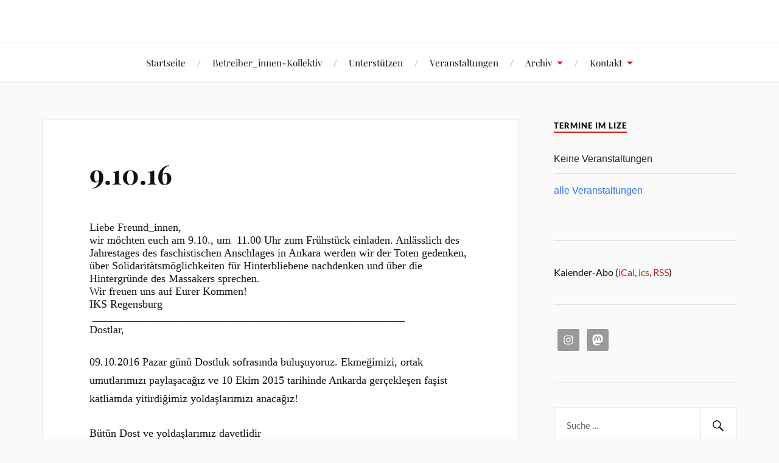

--- FILE ---
content_type: text/html; charset=UTF-8
request_url: https://lize.info/2016/10/05/9-10-16/
body_size: 13750
content:
<!DOCTYPE html>

<html class="no-js" lang="de" itemscope itemtype="https://schema.org/BlogPosting">

	<head profile="http://gmpg.org/xfn/11">

		<meta http-equiv="Content-Type" content="text/html; charset=UTF-8" />
		<meta name="viewport" content="width=device-width, initial-scale=1.0, maximum-scale=1.0, user-scalable=no" >

		<title>9.10.16 &#8211; LiZe in Regensburg</title>
<meta name='robots' content='max-image-preview:large' />
<script>document.documentElement.className = document.documentElement.className.replace("no-js","js");</script>
<link rel="alternate" type="application/rss+xml" title="LiZe in Regensburg &raquo; Feed" href="https://lize.info/feed/" />
<link rel="alternate" type="application/rss+xml" title="LiZe in Regensburg &raquo; Kommentar-Feed" href="https://lize.info/comments/feed/" />
<link rel="alternate" type="application/rss+xml" title="LiZe in Regensburg &raquo; 9.10.16-Kommentar-Feed" href="https://lize.info/2016/10/05/9-10-16/feed/" />
<link rel="alternate" title="oEmbed (JSON)" type="application/json+oembed" href="https://lize.info/wp-json/oembed/1.0/embed?url=https%3A%2F%2Flize.info%2F2016%2F10%2F05%2F9-10-16%2F" />
<link rel="alternate" title="oEmbed (XML)" type="text/xml+oembed" href="https://lize.info/wp-json/oembed/1.0/embed?url=https%3A%2F%2Flize.info%2F2016%2F10%2F05%2F9-10-16%2F&#038;format=xml" />
<style id='wp-img-auto-sizes-contain-inline-css' type='text/css'>
img:is([sizes=auto i],[sizes^="auto," i]){contain-intrinsic-size:3000px 1500px}
/*# sourceURL=wp-img-auto-sizes-contain-inline-css */
</style>
<style id='wp-emoji-styles-inline-css' type='text/css'>

	img.wp-smiley, img.emoji {
		display: inline !important;
		border: none !important;
		box-shadow: none !important;
		height: 1em !important;
		width: 1em !important;
		margin: 0 0.07em !important;
		vertical-align: -0.1em !important;
		background: none !important;
		padding: 0 !important;
	}
/*# sourceURL=wp-emoji-styles-inline-css */
</style>
<style id='wp-block-library-inline-css' type='text/css'>
:root{--wp-block-synced-color:#7a00df;--wp-block-synced-color--rgb:122,0,223;--wp-bound-block-color:var(--wp-block-synced-color);--wp-editor-canvas-background:#ddd;--wp-admin-theme-color:#007cba;--wp-admin-theme-color--rgb:0,124,186;--wp-admin-theme-color-darker-10:#006ba1;--wp-admin-theme-color-darker-10--rgb:0,107,160.5;--wp-admin-theme-color-darker-20:#005a87;--wp-admin-theme-color-darker-20--rgb:0,90,135;--wp-admin-border-width-focus:2px}@media (min-resolution:192dpi){:root{--wp-admin-border-width-focus:1.5px}}.wp-element-button{cursor:pointer}:root .has-very-light-gray-background-color{background-color:#eee}:root .has-very-dark-gray-background-color{background-color:#313131}:root .has-very-light-gray-color{color:#eee}:root .has-very-dark-gray-color{color:#313131}:root .has-vivid-green-cyan-to-vivid-cyan-blue-gradient-background{background:linear-gradient(135deg,#00d084,#0693e3)}:root .has-purple-crush-gradient-background{background:linear-gradient(135deg,#34e2e4,#4721fb 50%,#ab1dfe)}:root .has-hazy-dawn-gradient-background{background:linear-gradient(135deg,#faaca8,#dad0ec)}:root .has-subdued-olive-gradient-background{background:linear-gradient(135deg,#fafae1,#67a671)}:root .has-atomic-cream-gradient-background{background:linear-gradient(135deg,#fdd79a,#004a59)}:root .has-nightshade-gradient-background{background:linear-gradient(135deg,#330968,#31cdcf)}:root .has-midnight-gradient-background{background:linear-gradient(135deg,#020381,#2874fc)}:root{--wp--preset--font-size--normal:16px;--wp--preset--font-size--huge:42px}.has-regular-font-size{font-size:1em}.has-larger-font-size{font-size:2.625em}.has-normal-font-size{font-size:var(--wp--preset--font-size--normal)}.has-huge-font-size{font-size:var(--wp--preset--font-size--huge)}.has-text-align-center{text-align:center}.has-text-align-left{text-align:left}.has-text-align-right{text-align:right}.has-fit-text{white-space:nowrap!important}#end-resizable-editor-section{display:none}.aligncenter{clear:both}.items-justified-left{justify-content:flex-start}.items-justified-center{justify-content:center}.items-justified-right{justify-content:flex-end}.items-justified-space-between{justify-content:space-between}.screen-reader-text{border:0;clip-path:inset(50%);height:1px;margin:-1px;overflow:hidden;padding:0;position:absolute;width:1px;word-wrap:normal!important}.screen-reader-text:focus{background-color:#ddd;clip-path:none;color:#444;display:block;font-size:1em;height:auto;left:5px;line-height:normal;padding:15px 23px 14px;text-decoration:none;top:5px;width:auto;z-index:100000}html :where(.has-border-color){border-style:solid}html :where([style*=border-top-color]){border-top-style:solid}html :where([style*=border-right-color]){border-right-style:solid}html :where([style*=border-bottom-color]){border-bottom-style:solid}html :where([style*=border-left-color]){border-left-style:solid}html :where([style*=border-width]){border-style:solid}html :where([style*=border-top-width]){border-top-style:solid}html :where([style*=border-right-width]){border-right-style:solid}html :where([style*=border-bottom-width]){border-bottom-style:solid}html :where([style*=border-left-width]){border-left-style:solid}html :where(img[class*=wp-image-]){height:auto;max-width:100%}:where(figure){margin:0 0 1em}html :where(.is-position-sticky){--wp-admin--admin-bar--position-offset:var(--wp-admin--admin-bar--height,0px)}@media screen and (max-width:600px){html :where(.is-position-sticky){--wp-admin--admin-bar--position-offset:0px}}

/*# sourceURL=wp-block-library-inline-css */
</style><style id='global-styles-inline-css' type='text/css'>
:root{--wp--preset--aspect-ratio--square: 1;--wp--preset--aspect-ratio--4-3: 4/3;--wp--preset--aspect-ratio--3-4: 3/4;--wp--preset--aspect-ratio--3-2: 3/2;--wp--preset--aspect-ratio--2-3: 2/3;--wp--preset--aspect-ratio--16-9: 16/9;--wp--preset--aspect-ratio--9-16: 9/16;--wp--preset--color--black: #111;--wp--preset--color--cyan-bluish-gray: #abb8c3;--wp--preset--color--white: #fff;--wp--preset--color--pale-pink: #f78da7;--wp--preset--color--vivid-red: #cf2e2e;--wp--preset--color--luminous-vivid-orange: #ff6900;--wp--preset--color--luminous-vivid-amber: #fcb900;--wp--preset--color--light-green-cyan: #7bdcb5;--wp--preset--color--vivid-green-cyan: #00d084;--wp--preset--color--pale-cyan-blue: #8ed1fc;--wp--preset--color--vivid-cyan-blue: #0693e3;--wp--preset--color--vivid-purple: #9b51e0;--wp--preset--color--accent: #ca2017;--wp--preset--color--dark-gray: #333;--wp--preset--color--medium-gray: #555;--wp--preset--color--light-gray: #777;--wp--preset--gradient--vivid-cyan-blue-to-vivid-purple: linear-gradient(135deg,rgb(6,147,227) 0%,rgb(155,81,224) 100%);--wp--preset--gradient--light-green-cyan-to-vivid-green-cyan: linear-gradient(135deg,rgb(122,220,180) 0%,rgb(0,208,130) 100%);--wp--preset--gradient--luminous-vivid-amber-to-luminous-vivid-orange: linear-gradient(135deg,rgb(252,185,0) 0%,rgb(255,105,0) 100%);--wp--preset--gradient--luminous-vivid-orange-to-vivid-red: linear-gradient(135deg,rgb(255,105,0) 0%,rgb(207,46,46) 100%);--wp--preset--gradient--very-light-gray-to-cyan-bluish-gray: linear-gradient(135deg,rgb(238,238,238) 0%,rgb(169,184,195) 100%);--wp--preset--gradient--cool-to-warm-spectrum: linear-gradient(135deg,rgb(74,234,220) 0%,rgb(151,120,209) 20%,rgb(207,42,186) 40%,rgb(238,44,130) 60%,rgb(251,105,98) 80%,rgb(254,248,76) 100%);--wp--preset--gradient--blush-light-purple: linear-gradient(135deg,rgb(255,206,236) 0%,rgb(152,150,240) 100%);--wp--preset--gradient--blush-bordeaux: linear-gradient(135deg,rgb(254,205,165) 0%,rgb(254,45,45) 50%,rgb(107,0,62) 100%);--wp--preset--gradient--luminous-dusk: linear-gradient(135deg,rgb(255,203,112) 0%,rgb(199,81,192) 50%,rgb(65,88,208) 100%);--wp--preset--gradient--pale-ocean: linear-gradient(135deg,rgb(255,245,203) 0%,rgb(182,227,212) 50%,rgb(51,167,181) 100%);--wp--preset--gradient--electric-grass: linear-gradient(135deg,rgb(202,248,128) 0%,rgb(113,206,126) 100%);--wp--preset--gradient--midnight: linear-gradient(135deg,rgb(2,3,129) 0%,rgb(40,116,252) 100%);--wp--preset--font-size--small: 16px;--wp--preset--font-size--medium: 20px;--wp--preset--font-size--large: 24px;--wp--preset--font-size--x-large: 42px;--wp--preset--font-size--normal: 18px;--wp--preset--font-size--larger: 27px;--wp--preset--spacing--20: 0.44rem;--wp--preset--spacing--30: 0.67rem;--wp--preset--spacing--40: 1rem;--wp--preset--spacing--50: 1.5rem;--wp--preset--spacing--60: 2.25rem;--wp--preset--spacing--70: 3.38rem;--wp--preset--spacing--80: 5.06rem;--wp--preset--shadow--natural: 6px 6px 9px rgba(0, 0, 0, 0.2);--wp--preset--shadow--deep: 12px 12px 50px rgba(0, 0, 0, 0.4);--wp--preset--shadow--sharp: 6px 6px 0px rgba(0, 0, 0, 0.2);--wp--preset--shadow--outlined: 6px 6px 0px -3px rgb(255, 255, 255), 6px 6px rgb(0, 0, 0);--wp--preset--shadow--crisp: 6px 6px 0px rgb(0, 0, 0);}:where(.is-layout-flex){gap: 0.5em;}:where(.is-layout-grid){gap: 0.5em;}body .is-layout-flex{display: flex;}.is-layout-flex{flex-wrap: wrap;align-items: center;}.is-layout-flex > :is(*, div){margin: 0;}body .is-layout-grid{display: grid;}.is-layout-grid > :is(*, div){margin: 0;}:where(.wp-block-columns.is-layout-flex){gap: 2em;}:where(.wp-block-columns.is-layout-grid){gap: 2em;}:where(.wp-block-post-template.is-layout-flex){gap: 1.25em;}:where(.wp-block-post-template.is-layout-grid){gap: 1.25em;}.has-black-color{color: var(--wp--preset--color--black) !important;}.has-cyan-bluish-gray-color{color: var(--wp--preset--color--cyan-bluish-gray) !important;}.has-white-color{color: var(--wp--preset--color--white) !important;}.has-pale-pink-color{color: var(--wp--preset--color--pale-pink) !important;}.has-vivid-red-color{color: var(--wp--preset--color--vivid-red) !important;}.has-luminous-vivid-orange-color{color: var(--wp--preset--color--luminous-vivid-orange) !important;}.has-luminous-vivid-amber-color{color: var(--wp--preset--color--luminous-vivid-amber) !important;}.has-light-green-cyan-color{color: var(--wp--preset--color--light-green-cyan) !important;}.has-vivid-green-cyan-color{color: var(--wp--preset--color--vivid-green-cyan) !important;}.has-pale-cyan-blue-color{color: var(--wp--preset--color--pale-cyan-blue) !important;}.has-vivid-cyan-blue-color{color: var(--wp--preset--color--vivid-cyan-blue) !important;}.has-vivid-purple-color{color: var(--wp--preset--color--vivid-purple) !important;}.has-black-background-color{background-color: var(--wp--preset--color--black) !important;}.has-cyan-bluish-gray-background-color{background-color: var(--wp--preset--color--cyan-bluish-gray) !important;}.has-white-background-color{background-color: var(--wp--preset--color--white) !important;}.has-pale-pink-background-color{background-color: var(--wp--preset--color--pale-pink) !important;}.has-vivid-red-background-color{background-color: var(--wp--preset--color--vivid-red) !important;}.has-luminous-vivid-orange-background-color{background-color: var(--wp--preset--color--luminous-vivid-orange) !important;}.has-luminous-vivid-amber-background-color{background-color: var(--wp--preset--color--luminous-vivid-amber) !important;}.has-light-green-cyan-background-color{background-color: var(--wp--preset--color--light-green-cyan) !important;}.has-vivid-green-cyan-background-color{background-color: var(--wp--preset--color--vivid-green-cyan) !important;}.has-pale-cyan-blue-background-color{background-color: var(--wp--preset--color--pale-cyan-blue) !important;}.has-vivid-cyan-blue-background-color{background-color: var(--wp--preset--color--vivid-cyan-blue) !important;}.has-vivid-purple-background-color{background-color: var(--wp--preset--color--vivid-purple) !important;}.has-black-border-color{border-color: var(--wp--preset--color--black) !important;}.has-cyan-bluish-gray-border-color{border-color: var(--wp--preset--color--cyan-bluish-gray) !important;}.has-white-border-color{border-color: var(--wp--preset--color--white) !important;}.has-pale-pink-border-color{border-color: var(--wp--preset--color--pale-pink) !important;}.has-vivid-red-border-color{border-color: var(--wp--preset--color--vivid-red) !important;}.has-luminous-vivid-orange-border-color{border-color: var(--wp--preset--color--luminous-vivid-orange) !important;}.has-luminous-vivid-amber-border-color{border-color: var(--wp--preset--color--luminous-vivid-amber) !important;}.has-light-green-cyan-border-color{border-color: var(--wp--preset--color--light-green-cyan) !important;}.has-vivid-green-cyan-border-color{border-color: var(--wp--preset--color--vivid-green-cyan) !important;}.has-pale-cyan-blue-border-color{border-color: var(--wp--preset--color--pale-cyan-blue) !important;}.has-vivid-cyan-blue-border-color{border-color: var(--wp--preset--color--vivid-cyan-blue) !important;}.has-vivid-purple-border-color{border-color: var(--wp--preset--color--vivid-purple) !important;}.has-vivid-cyan-blue-to-vivid-purple-gradient-background{background: var(--wp--preset--gradient--vivid-cyan-blue-to-vivid-purple) !important;}.has-light-green-cyan-to-vivid-green-cyan-gradient-background{background: var(--wp--preset--gradient--light-green-cyan-to-vivid-green-cyan) !important;}.has-luminous-vivid-amber-to-luminous-vivid-orange-gradient-background{background: var(--wp--preset--gradient--luminous-vivid-amber-to-luminous-vivid-orange) !important;}.has-luminous-vivid-orange-to-vivid-red-gradient-background{background: var(--wp--preset--gradient--luminous-vivid-orange-to-vivid-red) !important;}.has-very-light-gray-to-cyan-bluish-gray-gradient-background{background: var(--wp--preset--gradient--very-light-gray-to-cyan-bluish-gray) !important;}.has-cool-to-warm-spectrum-gradient-background{background: var(--wp--preset--gradient--cool-to-warm-spectrum) !important;}.has-blush-light-purple-gradient-background{background: var(--wp--preset--gradient--blush-light-purple) !important;}.has-blush-bordeaux-gradient-background{background: var(--wp--preset--gradient--blush-bordeaux) !important;}.has-luminous-dusk-gradient-background{background: var(--wp--preset--gradient--luminous-dusk) !important;}.has-pale-ocean-gradient-background{background: var(--wp--preset--gradient--pale-ocean) !important;}.has-electric-grass-gradient-background{background: var(--wp--preset--gradient--electric-grass) !important;}.has-midnight-gradient-background{background: var(--wp--preset--gradient--midnight) !important;}.has-small-font-size{font-size: var(--wp--preset--font-size--small) !important;}.has-medium-font-size{font-size: var(--wp--preset--font-size--medium) !important;}.has-large-font-size{font-size: var(--wp--preset--font-size--large) !important;}.has-x-large-font-size{font-size: var(--wp--preset--font-size--x-large) !important;}
/*# sourceURL=global-styles-inline-css */
</style>

<style id='classic-theme-styles-inline-css' type='text/css'>
/*! This file is auto-generated */
.wp-block-button__link{color:#fff;background-color:#32373c;border-radius:9999px;box-shadow:none;text-decoration:none;padding:calc(.667em + 2px) calc(1.333em + 2px);font-size:1.125em}.wp-block-file__button{background:#32373c;color:#fff;text-decoration:none}
/*# sourceURL=/wp-includes/css/classic-themes.min.css */
</style>
<link rel='stylesheet' id='events-manager-css' href='https://lize.info/wp-content/plugins/events-manager/includes/css/events-manager.min.css?ver=7.2.3.1' type='text/css' media='all' />
<link rel='stylesheet' id='lovecraft_googlefonts-css' href='https://lize.info/wp-content/themes/lovecraft/assets/css/fonts.css?ver=6.9' type='text/css' media='all' />
<link rel='stylesheet' id='lovecraft_genericons-css' href='https://lize.info/wp-content/themes/lovecraft/assets/css/genericons.min.css?ver=6.9' type='text/css' media='all' />
<link rel='stylesheet' id='lovecraft_style-css' href='https://lize.info/wp-content/themes/lovecraft/style.css?ver=2.1.1' type='text/css' media='all' />
<link rel='stylesheet' id='simple-social-icons-font-css' href='https://lize.info/wp-content/plugins/simple-social-icons/css/style.css?ver=4.0.0' type='text/css' media='all' />
<script type="text/javascript" src="https://lize.info/wp-includes/js/jquery/jquery.min.js?ver=3.7.1" id="jquery-core-js"></script>
<script type="text/javascript" src="https://lize.info/wp-includes/js/jquery/jquery-migrate.min.js?ver=3.4.1" id="jquery-migrate-js"></script>
<script type="text/javascript" src="https://lize.info/wp-includes/js/jquery/ui/core.min.js?ver=1.13.3" id="jquery-ui-core-js"></script>
<script type="text/javascript" src="https://lize.info/wp-includes/js/jquery/ui/mouse.min.js?ver=1.13.3" id="jquery-ui-mouse-js"></script>
<script type="text/javascript" src="https://lize.info/wp-includes/js/jquery/ui/sortable.min.js?ver=1.13.3" id="jquery-ui-sortable-js"></script>
<script type="text/javascript" src="https://lize.info/wp-includes/js/jquery/ui/datepicker.min.js?ver=1.13.3" id="jquery-ui-datepicker-js"></script>
<script type="text/javascript" id="jquery-ui-datepicker-js-after">
/* <![CDATA[ */
jQuery(function(jQuery){jQuery.datepicker.setDefaults({"closeText":"Schlie\u00dfen","currentText":"Heute","monthNames":["Januar","Februar","M\u00e4rz","April","Mai","Juni","Juli","August","September","Oktober","November","Dezember"],"monthNamesShort":["Jan.","Feb.","M\u00e4rz","Apr.","Mai","Juni","Juli","Aug.","Sep.","Okt.","Nov.","Dez."],"nextText":"Weiter","prevText":"Zur\u00fcck","dayNames":["Sonntag","Montag","Dienstag","Mittwoch","Donnerstag","Freitag","Samstag"],"dayNamesShort":["So.","Mo.","Di.","Mi.","Do.","Fr.","Sa."],"dayNamesMin":["S","M","D","M","D","F","S"],"dateFormat":"d. MM yy","firstDay":1,"isRTL":false});});
//# sourceURL=jquery-ui-datepicker-js-after
/* ]]> */
</script>
<script type="text/javascript" src="https://lize.info/wp-includes/js/jquery/ui/resizable.min.js?ver=1.13.3" id="jquery-ui-resizable-js"></script>
<script type="text/javascript" src="https://lize.info/wp-includes/js/jquery/ui/draggable.min.js?ver=1.13.3" id="jquery-ui-draggable-js"></script>
<script type="text/javascript" src="https://lize.info/wp-includes/js/jquery/ui/controlgroup.min.js?ver=1.13.3" id="jquery-ui-controlgroup-js"></script>
<script type="text/javascript" src="https://lize.info/wp-includes/js/jquery/ui/checkboxradio.min.js?ver=1.13.3" id="jquery-ui-checkboxradio-js"></script>
<script type="text/javascript" src="https://lize.info/wp-includes/js/jquery/ui/button.min.js?ver=1.13.3" id="jquery-ui-button-js"></script>
<script type="text/javascript" src="https://lize.info/wp-includes/js/jquery/ui/dialog.min.js?ver=1.13.3" id="jquery-ui-dialog-js"></script>
<script type="text/javascript" id="events-manager-js-extra">
/* <![CDATA[ */
var EM = {"ajaxurl":"https://lize.info/wp-admin/admin-ajax.php","locationajaxurl":"https://lize.info/wp-admin/admin-ajax.php?action=locations_search","firstDay":"1","locale":"de","dateFormat":"yy-mm-dd","ui_css":"https://lize.info/wp-content/plugins/events-manager/includes/css/jquery-ui/build.min.css","show24hours":"1","is_ssl":"1","autocomplete_limit":"10","calendar":{"breakpoints":{"small":560,"medium":908,"large":false},"month_format":"M Y"},"phone":"","datepicker":{"format":"Y-m-d","locale":"de"},"search":{"breakpoints":{"small":650,"medium":850,"full":false}},"url":"https://lize.info/wp-content/plugins/events-manager","assets":{"input.em-uploader":{"js":{"em-uploader":{"url":"https://lize.info/wp-content/plugins/events-manager/includes/js/em-uploader.js?v=7.2.3.1","event":"em_uploader_ready","requires":"filepond"},"filepond-validate-size":"filepond/plugins/filepond-plugin-file-validate-size.js?v=7.2.3.1","filepond-validate-type":"filepond/plugins/filepond-plugin-file-validate-type.js?v=7.2.3.1","filepond-image-validate-size":"filepond/plugins/filepond-plugin-image-validate-size.js?v=7.2.3.1","filepond-exif-orientation":"filepond/plugins/filepond-plugin-image-exif-orientation.js?v=7.2.3.1","filepond-get-file":"filepond/plugins/filepond-plugin-get-file.js?v=7.2.3.1","filepond-plugin-image-overlay":"filepond/plugins/filepond-plugin-image-overlay.js?v=7.2.3.1","filepond-plugin-image-thumbnail":"filepond/plugins/filepond-plugin-image-thumbnail.js?v=7.2.3.1","filepond-plugin-pdf-preview-overlay":"filepond/plugins/filepond-plugin-pdf-preview-overlay.js?v=7.2.3.1","filepond-plugin-file-icon":"filepond/plugins/filepond-plugin-file-icon.js?v=7.2.3.1","filepond":{"url":"filepond/filepond.js?v=7.2.3.1","locale":"de-de"}},"css":{"em-filepond":"filepond/em-filepond.min.css?v=7.2.3.1","filepond-preview":"filepond/plugins/filepond-plugin-image-preview.min.css?v=7.2.3.1","filepond-plugin-image-overlay":"filepond/plugins/filepond-plugin-image-overlay.min.css?v=7.2.3.1","filepond-get-file":"filepond/plugins/filepond-plugin-get-file.min.css?v=7.2.3.1"}},".em-event-editor":{"js":{"event-editor":{"url":"https://lize.info/wp-content/plugins/events-manager/includes/js/events-manager-event-editor.js?v=7.2.3.1","event":"em_event_editor_ready"}},"css":{"event-editor":"https://lize.info/wp-content/plugins/events-manager/includes/css/events-manager-event-editor.min.css?v=7.2.3.1"}},".em-recurrence-sets, .em-timezone":{"js":{"luxon":{"url":"luxon/luxon.js?v=7.2.3.1","event":"em_luxon_ready"}}},".em-booking-form, #em-booking-form, .em-booking-recurring, .em-event-booking-form":{"js":{"em-bookings":{"url":"https://lize.info/wp-content/plugins/events-manager/includes/js/bookingsform.js?v=7.2.3.1","event":"em_booking_form_js_loaded"}}},"#em-opt-archetypes":{"js":{"archetypes":"https://lize.info/wp-content/plugins/events-manager/includes/js/admin-archetype-editor.js?v=7.2.3.1","archetypes_ms":"https://lize.info/wp-content/plugins/events-manager/includes/js/admin-archetypes.js?v=7.2.3.1","qs":"qs/qs.js?v=7.2.3.1"}}},"cached":"","uploads":{"endpoint":"https://lize.info/wp-json/events-manager/v1/uploads","nonce":"7570091f9f","delete_confirm":"Bist du sicher, dass du diese Datei l\u00f6schen m\u00f6chtest? Sie wird beim Absenden gel\u00f6scht.","images":{"max_file_size":"","image_max_width":"2048","image_max_height":"2048","image_min_width":"400","image_min_height":"400"},"files":{"max_file_size":"","types":{"0":"image/gif","1":"image/jpeg","3":"image/png"}}},"api_nonce":"292a98e791","txt_search":"Suche","txt_searching":"Suche...","txt_loading":"Wird geladen\u00a0\u2026"};
//# sourceURL=events-manager-js-extra
/* ]]> */
</script>
<script type="text/javascript" src="https://lize.info/wp-content/plugins/events-manager/includes/js/events-manager.js?ver=7.2.3.1" id="events-manager-js"></script>
<script type="text/javascript" src="https://lize.info/wp-content/plugins/events-manager/includes/external/flatpickr/l10n/de.js?ver=7.2.3.1" id="em-flatpickr-localization-js"></script>
<script type="text/javascript" src="https://lize.info/wp-content/themes/lovecraft/assets/js/doubletaptogo.min.js?ver=1" id="lovecraft_doubletap-js"></script>

<!-- OG: 3.3.8 -->
<meta property="og:image" content="https://lize.info/wp-content/uploads/2016/12/cropped-lize-logo-rahmen-ohneplatz.jpg"><meta property="og:description" content="Liebe Freund_innen, wir möchten euch am 9.10., um  11.00 Uhr zum Frühstück einladen. Anlässlich des Jahrestages des faschistischen Anschlages in Ankara werden wir der Toten gedenken, über Solidaritätsmöglichkeiten für Hinterbliebene nachdenken und über die Hintergründe des Massakers sprechen. Wir freuen uns auf Eurer Kommen! IKS Regensburg  _________________________________________________________ Dostlar, 09.10.2016 Pazar günü Dostluk sofrasında buluşuyoruz. Ekmeğimizi,..."><meta property="og:type" content="article"><meta property="og:locale" content="de"><meta property="og:site_name" content="LiZe in Regensburg"><meta property="og:title" content="9.10.16"><meta property="og:url" content="https://lize.info/2016/10/05/9-10-16/">
<meta property="article:published_time" content="2016-10-04T22:36:14+00:00"><meta property="article:modified_time" content="2016-10-04T22:36:14+00:00"><meta property="article:section" content="Allgemein"><meta property="article:author:username" content="LiZe">
<meta property="twitter:partner" content="ogwp"><meta property="twitter:card" content="summary"><meta property="twitter:title" content="9.10.16"><meta property="twitter:description" content="Liebe Freund_innen, wir möchten euch am 9.10., um  11.00 Uhr zum Frühstück einladen. Anlässlich des Jahrestages des faschistischen Anschlages in Ankara werden wir der Toten gedenken, über..."><meta property="twitter:url" content="https://lize.info/2016/10/05/9-10-16/"><meta property="twitter:label1" content="Reading time"><meta property="twitter:data1" content="Less than a minute">
<meta itemprop="image" content="https://lize.info/wp-content/uploads/2016/12/cropped-lize-logo-rahmen-ohneplatz.jpg"><meta itemprop="name" content="9.10.16"><meta itemprop="description" content="Liebe Freund_innen, wir möchten euch am 9.10., um  11.00 Uhr zum Frühstück einladen. Anlässlich des Jahrestages des faschistischen Anschlages in Ankara werden wir der Toten gedenken, über Solidaritätsmöglichkeiten für Hinterbliebene nachdenken und über die Hintergründe des Massakers sprechen. Wir freuen uns auf Eurer Kommen! IKS Regensburg  _________________________________________________________ Dostlar, 09.10.2016 Pazar günü Dostluk sofrasında buluşuyoruz. Ekmeğimizi,..."><meta itemprop="datePublished" content="2016-10-04"><meta itemprop="dateModified" content="2016-10-04T22:36:14+00:00">
<meta property="profile:username" content="LiZe">
<!-- /OG -->

<link rel="https://api.w.org/" href="https://lize.info/wp-json/" /><link rel="alternate" title="JSON" type="application/json" href="https://lize.info/wp-json/wp/v2/posts/802" /><link rel="EditURI" type="application/rsd+xml" title="RSD" href="https://lize.info/xmlrpc.php?rsd" />
<meta name="generator" content="WordPress 6.9" />
<link rel="canonical" href="https://lize.info/2016/10/05/9-10-16/" />
<link rel='shortlink' href='https://lize.info/?p=802' />
<style>

/* CSS added by Hide Metadata Plugin */

.entry-meta .byline:before,
			.entry-header .entry-meta span.byline:before,
			.entry-meta .byline:after,
			.entry-header .entry-meta span.byline:after,
			.single .byline, .group-blog .byline,
			.entry-meta .byline,
			.entry-header .entry-meta > span.byline,
			.entry-meta .author.vcard  {
				content: '';
				display: none;
				margin: 0;
			}
.entry-meta .posted-on:before,
			.entry-header .entry-meta > span.posted-on:before,
			.entry-meta .posted-on:after,
			.entry-header .entry-meta > span.posted-on:after,
			.entry-meta .posted-on,
			.entry-header .entry-meta > span.posted-on {
				content: '';
				display: none;
				margin: 0;
			}</style>
<link rel="me" href="https://systemli.social/@lize"/>
<!-- Customizer CSS --><style type="text/css">a { color:#ca2017; }.blog-title a:hover { color:#ca2017; }.main-menu li:hover > a, .main-menu li.focus > a { color:#ca2017; }.main-menu > .menu-item-has-children > a:after { border-top-color:#ca2017; }blockquote:after { color:#ca2017; }button:hover, .button:hover, .faux-button:hover, .wp-block-button__link:hover, :root .wp-block-file__button:hover, input[type="button"]:hover, input[type="reset"]:hover, input[type="submit"]:hover { background-color:#ca2017; }.is-style-outline .wp-block-button__link:hover, .wp-block-button__link.is-style-outline:hover { color:#ca2017; }:root .has-accent-color { color:#ca2017; }:root .has-accent-background-color { background-color:#ca2017; }.post-tags a:hover { background-color:#ca2017; }.post-tags a:hover:before { border-right-color:#ca2017; }.post-content .page-links a:hover { background-color:#ca2017; }.post-navigation h4 a:hover { color:#ca2017; }.comments-title-link a { color:#ca2017; }.comments .pingbacks li a:hover { color:#ca2017; }.comment-header h4 a:hover { color:#ca2017; }.bypostauthor .comment-author-icon { background-color:#ca2017; }.form-submit #submit:hover { background-color:#ca2017; }.comments-nav a:hover { color:#ca2017; }.pingbacks-title { border-bottom-color:#ca2017; }.archive-navigation a:hover { color:#ca2017; }.widget-title { border-bottom-color:#ca2017; }.widget-content .textwidget a:hover { color:#ca2017; }.widget_archive li a:hover { color:#ca2017; }.widget_categories li a:hover { color:#ca2017; }.widget_meta li a:hover { color:#ca2017; }.widget_nav_menu li a:hover { color:#ca2017; }.widget_rss .widget-content ul a.rsswidget:hover { color:#ca2017; }#wp-calendar thead th { color:#ca2017; }#wp-calendar tfoot a:hover { color:#ca2017; }.widget .tagcloud a:hover { background-color:#ca2017; }.widget .tagcloud a:hover:before { border-right-color:#ca2017; }.footer .widget .tagcloud a:hover { background-color:#ca2017; }.footer .widget .tagcloud a:hover:before { border-right-color:#ca2017; }.credits .sep { color:#ca2017; }.credits a:hover { color:#ca2017; }.nav-toggle.active .bar { background-color:#ca2017; }.search-toggle.active .genericon { color:#ca2017; }.mobile-menu .current-menu-item:before { color:#ca2017; }.mobile-menu .current_page_item:before { color:#ca2017; }</style><!--/Customizer CSS--><link rel="icon" href="https://lize.info/wp-content/uploads/2016/12/cropped-lize-logo-rahmen-ohneplatz-32x32.jpg" sizes="32x32" />
<link rel="icon" href="https://lize.info/wp-content/uploads/2016/12/cropped-lize-logo-rahmen-ohneplatz-192x192.jpg" sizes="192x192" />
<link rel="apple-touch-icon" href="https://lize.info/wp-content/uploads/2016/12/cropped-lize-logo-rahmen-ohneplatz-180x180.jpg" />
<meta name="msapplication-TileImage" content="https://lize.info/wp-content/uploads/2016/12/cropped-lize-logo-rahmen-ohneplatz-270x270.jpg" />
		<style type="text/css" id="wp-custom-css">
			/* Header image ausblenden */

.header-image {
	display: none;
}

/* Logo ausblenden */
.blog-logo {
	display: none;
}

.content {
	margin-top: 0;
}

.wrapper.section {
	border-top: 1px solid #ddd;
}

/* Links rot */
.widget a, .widget a:visited {
  color: #ca2017 !important;
  text-decoration: none;
}


/* Button für Termine auf Startseite verstecken auf großen Bildschirmen */
@media screen and (min-width:768px){

	#post-15 > div > div.post-content.entry-content > div {
		display:none;
	}

}

/* Titel auf Startseite verstecken */

#post-15 > div > div.post-header {
	display: none
}

#post-15 div.post-inner {
	padding-top: 0px;
}

/* footer verstecken */

body > div.credits.section.bg-dark  {
	display: none;
}

/* Autor und Datum verstecken */
div.post-inner > div.post-header > div.post-meta {
	display: none;
}		</style>
		
	</head>

	<body class="wp-singular post-template-default single single-post postid-802 single-format-standard wp-custom-logo wp-theme-lovecraft show-mobile-sidebar">

		
		<a class="skip-link button" href="#site-content">Zum Inhalt springen</a>

		<header class="header-wrapper">

			<div class="header section bg-white small-padding">

				<div class="section-inner group">

					
						<div class="blog-logo">
							<a class="logo" href="https://lize.info/" rel="home">
								<img src="https://lize.info/wp-content/uploads/2016/12/lize-logo-rahmen-ohneplatz.jpg">
								<span class="screen-reader-text">LiZe in Regensburg</span>
							</a>
						</div>
			
					
				</div><!-- .section-inner -->

			</div><!-- .header -->

			<div class="toggles group">

				<button type="button" class="nav-toggle toggle">
					<div class="bar"></div>
					<div class="bar"></div>
					<div class="bar"></div>
					<span class="screen-reader-text">Mobil-Menü umschalten</span>
				</button>

				<button type="button" class="search-toggle toggle">
					<div class="genericon genericon-search"></div>
					<span class="screen-reader-text">Suchfeld umschalten</span>
				</button>

			</div><!-- .toggles -->

		</header><!-- .header-wrapper -->

		<div class="navigation bg-white no-padding">

			<div class="section-inner group">

				<ul class="mobile-menu">

					<li id="menu-item-2777" class="menu-item menu-item-type-custom menu-item-object-custom menu-item-home menu-item-2777"><a href="https://lize.info/">Startseite</a></li>
<li id="menu-item-2778" class="menu-item menu-item-type-post_type menu-item-object-page menu-item-2778"><a href="https://lize.info/selbstdarstellung/">Betreiber_innen-Kollektiv</a></li>
<li id="menu-item-2783" class="menu-item menu-item-type-post_type menu-item-object-page menu-item-2783"><a href="https://lize.info/spenden/">Unterstützen</a></li>
<li id="menu-item-3626" class="menu-item menu-item-type-post_type menu-item-object-page menu-item-3626"><a href="https://lize.info/veranstaltungen/">Veranstaltungen</a></li>
<li id="menu-item-2781" class="menu-item menu-item-type-post_type menu-item-object-page menu-item-has-children menu-item-2781"><a href="https://lize.info/archiv/">Archiv</a>
<ul class="sub-menu">
	<li id="menu-item-2790" class="menu-item menu-item-type-post_type menu-item-object-page menu-item-has-children menu-item-2790"><a href="https://lize.info/archiv/das-lize-nutzen/">Das LiZe nutzen?</a>
	<ul class="sub-menu">
		<li id="menu-item-2799" class="menu-item menu-item-type-post_type menu-item-object-page menu-item-2799"><a href="https://lize.info/archiv/das-lize-nutzen/veranstaltungsraum/">Veranstaltungsraum</a></li>
		<li id="menu-item-2798" class="menu-item menu-item-type-post_type menu-item-object-page menu-item-2798"><a href="https://lize.info/archiv/das-lize-nutzen/gruppenraum/">Gruppenraum</a></li>
		<li id="menu-item-2782" class="menu-item menu-item-type-post_type menu-item-object-page menu-item-2782"><a href="https://lize.info/bibliothek/">Bibliothek</a></li>
		<li id="menu-item-2797" class="menu-item menu-item-type-post_type menu-item-object-page menu-item-2797"><a href="https://lize.info/archiv/das-lize-nutzen/kueche/">Küche</a></li>
		<li id="menu-item-2796" class="menu-item menu-item-type-post_type menu-item-object-page menu-item-2796"><a href="https://lize.info/archiv/das-lize-nutzen/garten/">Garten</a></li>
		<li id="menu-item-2795" class="menu-item menu-item-type-post_type menu-item-object-page menu-item-2795"><a href="https://lize.info/archiv/das-lize-nutzen/toiletten/">Toiletten</a></li>
		<li id="menu-item-2794" class="menu-item menu-item-type-post_type menu-item-object-page menu-item-2794"><a href="https://lize.info/archiv/das-lize-nutzen/offener-freitag/">Offener Freitag</a></li>
		<li id="menu-item-2793" class="menu-item menu-item-type-post_type menu-item-object-page menu-item-2793"><a href="https://lize.info/archiv/das-lize-nutzen/konzerte-partys/">Konzerte / Partys</a></li>
		<li id="menu-item-2792" class="menu-item menu-item-type-post_type menu-item-object-page menu-item-2792"><a href="https://lize.info/archiv/das-lize-nutzen/kosten/">Kosten?</a></li>
	</ul>
</li>
	<li id="menu-item-2800" class="menu-item menu-item-type-post_type menu-item-object-page menu-item-2800"><a href="https://lize.info/archiv/archiv-2015/">Archiv 2015</a></li>
	<li id="menu-item-2802" class="menu-item menu-item-type-post_type menu-item-object-page menu-item-2802"><a href="https://lize.info/archiv/archiv-2016/">Archiv 2016</a></li>
	<li id="menu-item-2801" class="menu-item menu-item-type-post_type menu-item-object-page menu-item-2801"><a href="https://lize.info/archiv/archiv-2017/">Archiv 2017</a></li>
	<li id="menu-item-2803" class="menu-item menu-item-type-post_type menu-item-object-page menu-item-2803"><a href="https://lize.info/archiv-2018/">Archiv 2018</a></li>
	<li id="menu-item-2804" class="menu-item menu-item-type-post_type menu-item-object-page menu-item-2804"><a href="https://lize.info/archiv-2019/">Archiv 2019</a></li>
	<li id="menu-item-2805" class="menu-item menu-item-type-post_type menu-item-object-page menu-item-2805"><a href="https://lize.info/archiv/archiv-2020/">Archiv 2020</a></li>
	<li id="menu-item-2806" class="menu-item menu-item-type-post_type menu-item-object-page menu-item-2806"><a href="https://lize.info/archiv-2021/">Archiv 2021</a></li>
	<li id="menu-item-2807" class="menu-item menu-item-type-post_type menu-item-object-page menu-item-2807"><a href="https://lize.info/archiv-2022/">Archiv 2022</a></li>
</ul>
</li>
<li id="menu-item-2779" class="menu-item menu-item-type-post_type menu-item-object-page menu-item-has-children menu-item-2779"><a href="https://lize.info/anfahrt/">Kontakt</a>
<ul class="sub-menu">
	<li id="menu-item-2788" class="menu-item menu-item-type-post_type menu-item-object-page menu-item-2788"><a href="https://lize.info/anfahrt/mail/">Mail</a></li>
	<li id="menu-item-2787" class="menu-item menu-item-type-post_type menu-item-object-page menu-item-2787"><a href="https://lize.info/anfahrt/post/">Post</a></li>
</ul>
</li>

				</ul>

				<div class="mobile-search">
					
<form method="get" class="search-form" id="search-form-69714328d017d" action="https://lize.info/">
	<input type="search" class="search-field" placeholder="Suche …" name="s" id="s-69714328d0180" />
	<button type="submit" class="search-button"><div class="genericon genericon-search"></div><span class="screen-reader-text">Suchen</span></button>
</form>
				</div><!-- .mobile-search -->

				<ul class="main-menu">

					<li class="menu-item menu-item-type-custom menu-item-object-custom menu-item-home menu-item-2777"><a href="https://lize.info/">Startseite</a></li>
<li class="menu-item menu-item-type-post_type menu-item-object-page menu-item-2778"><a href="https://lize.info/selbstdarstellung/">Betreiber_innen-Kollektiv</a></li>
<li class="menu-item menu-item-type-post_type menu-item-object-page menu-item-2783"><a href="https://lize.info/spenden/">Unterstützen</a></li>
<li class="menu-item menu-item-type-post_type menu-item-object-page menu-item-3626"><a href="https://lize.info/veranstaltungen/">Veranstaltungen</a></li>
<li class="menu-item menu-item-type-post_type menu-item-object-page menu-item-has-children menu-item-2781"><a href="https://lize.info/archiv/">Archiv</a>
<ul class="sub-menu">
	<li class="menu-item menu-item-type-post_type menu-item-object-page menu-item-has-children menu-item-2790"><a href="https://lize.info/archiv/das-lize-nutzen/">Das LiZe nutzen?</a>
	<ul class="sub-menu">
		<li class="menu-item menu-item-type-post_type menu-item-object-page menu-item-2799"><a href="https://lize.info/archiv/das-lize-nutzen/veranstaltungsraum/">Veranstaltungsraum</a></li>
		<li class="menu-item menu-item-type-post_type menu-item-object-page menu-item-2798"><a href="https://lize.info/archiv/das-lize-nutzen/gruppenraum/">Gruppenraum</a></li>
		<li class="menu-item menu-item-type-post_type menu-item-object-page menu-item-2782"><a href="https://lize.info/bibliothek/">Bibliothek</a></li>
		<li class="menu-item menu-item-type-post_type menu-item-object-page menu-item-2797"><a href="https://lize.info/archiv/das-lize-nutzen/kueche/">Küche</a></li>
		<li class="menu-item menu-item-type-post_type menu-item-object-page menu-item-2796"><a href="https://lize.info/archiv/das-lize-nutzen/garten/">Garten</a></li>
		<li class="menu-item menu-item-type-post_type menu-item-object-page menu-item-2795"><a href="https://lize.info/archiv/das-lize-nutzen/toiletten/">Toiletten</a></li>
		<li class="menu-item menu-item-type-post_type menu-item-object-page menu-item-2794"><a href="https://lize.info/archiv/das-lize-nutzen/offener-freitag/">Offener Freitag</a></li>
		<li class="menu-item menu-item-type-post_type menu-item-object-page menu-item-2793"><a href="https://lize.info/archiv/das-lize-nutzen/konzerte-partys/">Konzerte / Partys</a></li>
		<li class="menu-item menu-item-type-post_type menu-item-object-page menu-item-2792"><a href="https://lize.info/archiv/das-lize-nutzen/kosten/">Kosten?</a></li>
	</ul>
</li>
	<li class="menu-item menu-item-type-post_type menu-item-object-page menu-item-2800"><a href="https://lize.info/archiv/archiv-2015/">Archiv 2015</a></li>
	<li class="menu-item menu-item-type-post_type menu-item-object-page menu-item-2802"><a href="https://lize.info/archiv/archiv-2016/">Archiv 2016</a></li>
	<li class="menu-item menu-item-type-post_type menu-item-object-page menu-item-2801"><a href="https://lize.info/archiv/archiv-2017/">Archiv 2017</a></li>
	<li class="menu-item menu-item-type-post_type menu-item-object-page menu-item-2803"><a href="https://lize.info/archiv-2018/">Archiv 2018</a></li>
	<li class="menu-item menu-item-type-post_type menu-item-object-page menu-item-2804"><a href="https://lize.info/archiv-2019/">Archiv 2019</a></li>
	<li class="menu-item menu-item-type-post_type menu-item-object-page menu-item-2805"><a href="https://lize.info/archiv/archiv-2020/">Archiv 2020</a></li>
	<li class="menu-item menu-item-type-post_type menu-item-object-page menu-item-2806"><a href="https://lize.info/archiv-2021/">Archiv 2021</a></li>
	<li class="menu-item menu-item-type-post_type menu-item-object-page menu-item-2807"><a href="https://lize.info/archiv-2022/">Archiv 2022</a></li>
</ul>
</li>
<li class="menu-item menu-item-type-post_type menu-item-object-page menu-item-has-children menu-item-2779"><a href="https://lize.info/anfahrt/">Kontakt</a>
<ul class="sub-menu">
	<li class="menu-item menu-item-type-post_type menu-item-object-page menu-item-2788"><a href="https://lize.info/anfahrt/mail/">Mail</a></li>
	<li class="menu-item menu-item-type-post_type menu-item-object-page menu-item-2787"><a href="https://lize.info/anfahrt/post/">Post</a></li>
</ul>
</li>

				</ul><!-- .main-menu -->

			</div><!-- .section-inner -->

		</div><!-- .navigation -->

		
			<figure class="header-image bg-image" style="background-image: url( https://lize.info/wp-content/themes/lovecraft/assets/images/header.jpg );">
				<img src="https://lize.info/wp-content/themes/lovecraft/assets/images/header.jpg" alt="LiZe in Regensburg" />
			</figure>

		
		<main id="site-content">
<div class="wrapper section">

	<div class="section-inner group">

		<div class="content">

			
					<article id="post-802" class="post single post-802 type-post status-publish format-standard hentry category-allgemein">

						<div class="post-inner">

							<div class="post-header">

								<h1 class="post-title"><a href="https://lize.info/2016/10/05/9-10-16/">9.10.16</a></h1>

										
		<div class="post-meta">

			<p class="post-author"><span>von </span><a href="" title="Beiträge von " rel="author"></a></p>

			<p class="post-date"><span>am </span><a href="https://lize.info/2016/10/05/9-10-16/"></a></p>

							<p class="post-categories"><span>in </span><a href="https://lize.info/category/allgemein/" rel="category tag">Allgemein</a></p>
			
			
		</div><!-- .post-meta -->

		
							</div><!-- .post-header -->

							
								<div class="post-content entry-content">

									<div><span class="_4n-j fsl">Liebe Freund_innen,<br />
wir möchten euch am 9.10., um  11.00 Uhr zum Frühstück einladen. Anlässlich des Jahrestages des faschistischen Anschlages in Ankara werden wir der Toten gedenken, über Solidaritätsmöglichkeiten für Hinterbliebene nachdenken und über die Hintergründe des Massakers sprechen.<br />
Wir freuen uns auf Eurer Kommen!<br />
IKS Regensburg</span></div>
<div> _________________________________________________________</div>
<div></div>
<div><span class="_4n-j fsl">Dostlar,</p>
<p>09.10.2016 Pazar günü Dostluk sofrasında buluşuyoruz. Ekmeğimizi, ortak umutlarımızı paylaşacağız ve 10 Ekim 2015 tarihinde Ankarda gerçekleşen faşist katliamda yitirdiğimiz yoldaşlarımızı anacağız!</p>
<p>Bütün Dost ve yoldaşlarımız davetlidir</p>
<p>IKS</span></div>

								</div><!-- .post-content -->

								
						</div><!-- .post-inner -->

						
								<div class="post-navigation">
									<div class="post-navigation-inner group">

																					<div class="post-nav-prev">
												<p>Zurück</p>
												<h4><a href="https://lize.info/2016/10/02/vortrag-17-12/">Vortrag 17.12.</a></h4>
											</div>
																				
																					<div class="post-nav-next">
												<p>Nächster Beitrag</p>
												<h4><a href="https://lize.info/2016/10/07/806/">BiblioFEIER</a></h4>
											</div>
										
									</div><!-- .post-navigation-inner -->
								</div><!-- .post-navigation -->

								<div class="respond-container">	<div id="respond" class="comment-respond">
		<h3 id="reply-title" class="comment-reply-title">Schreibe einen Kommentar <small><a rel="nofollow" id="cancel-comment-reply-link" href="/2016/10/05/9-10-16/#respond" style="display:none;">Antwort abbrechen</a></small></h3><p class="must-log-in">Du musst <a href="https://lize.info/wp-login.php?redirect_to=https%3A%2F%2Flize.info%2F2016%2F10%2F05%2F9-10-16%2F">angemeldet</a> sein, um einen Kommentar abzugeben.</p>	</div><!-- #respond -->
	</div><!-- .respond-container -->
					</article><!-- .post -->

					
		</div><!-- .content -->

					<aside class="sidebar">

	<div id="em_widget-2" class="widget widget_em_widget"><div class="widget-content"><h3 class="widget-title">Termine im LiZe</h3><div class="em pixelbones em-list-widget em-events-widget"><ul><li class="no-events"><div class="em-list-no-items">Keine Veranstaltungen</div></li><li class="all-events-link"><a href="https://lize.info/veranstaltungen/" title="alle Veranstaltungen">alle Veranstaltungen</a></li></ul></div></div></div><div id="text-4" class="widget widget_text"><div class="widget-content">			<div class="textwidget"><p>Kalender-Abo (<a href="webcal://lize.info/events.ics">iCal</a>, <a href="/events.ics">ics</a>, <a href="/veranstaltungen-2/feed">RSS</a>)<b></b></p>
</div>
		</div></div><div id="simple-social-icons-2" class="widget simple-social-icons"><div class="widget-content"><ul class="alignleft"><li class="ssi-instagram"><a href="http://instagram.com/lize_regensburg/" target="_blank" rel="noopener noreferrer"><svg role="img" class="social-instagram" aria-labelledby="social-instagram-2"><title id="social-instagram-2">Instagram</title><use xlink:href="https://lize.info/wp-content/plugins/simple-social-icons/symbol-defs.svg#social-instagram"></use></svg></a></li><li class="ssi-mastodon"><a href="https://systemli.social/@lize" target="_blank" rel="noopener noreferrer"><svg role="img" class="social-mastodon" aria-labelledby="social-mastodon-2"><title id="social-mastodon-2">Mastodon</title><use xlink:href="https://lize.info/wp-content/plugins/simple-social-icons/symbol-defs.svg#social-mastodon"></use></svg></a></li></ul></div></div><div id="search-2" class="widget widget_search"><div class="widget-content">
<form method="get" class="search-form" id="search-form-69714328d68d8" action="https://lize.info/">
	<input type="search" class="search-field" placeholder="Suche …" name="s" id="s-69714328d68db" />
	<button type="submit" class="search-button"><div class="genericon genericon-search"></div><span class="screen-reader-text">Suchen</span></button>
</form>
</div></div><div id="media_image-3" class="widget widget_media_image"><div class="widget-content"><h3 class="widget-title">Unterstützt durch</h3><a href="https://www.monom-stiftung.org/"><img width="300" height="79" src="https://lize.info/wp-content/uploads/2023/11/monom-logo-300x79.png" class="image wp-image-3279  attachment-medium size-medium" alt="MONOM - Stiftung für Veränderung" style="max-width: 100%; height: auto;" title="Unterstützt durch" decoding="async" loading="lazy" srcset="https://lize.info/wp-content/uploads/2023/11/monom-logo-300x79.png 300w, https://lize.info/wp-content/uploads/2023/11/monom-logo-1024x269.png 1024w, https://lize.info/wp-content/uploads/2023/11/monom-logo-768x202.png 768w, https://lize.info/wp-content/uploads/2023/11/monom-logo-1536x404.png 1536w, https://lize.info/wp-content/uploads/2023/11/monom-logo-2048x539.png 2048w, https://lize.info/wp-content/uploads/2023/11/monom-logo-900x237.png 900w, https://lize.info/wp-content/uploads/2023/11/monom-logo-1280x337.png 1280w" sizes="auto, (max-width: 300px) 100vw, 300px" /></a></div></div>
</aside><!-- .sidebar -->
		
	</div><!-- .section-inner -->

</div><!-- .wrapper -->

		</main><!-- #site-content -->

		
		<div class="credits section bg-dark">

			<div class="credits-inner section-inner">

				<p class="powered-by">Präsentiert von <a href="https://www.wordpress.org">WordPress</a> <span class="sep">&amp;</span> <span class="theme-by">Theme erstellt von <a href="https://andersnoren.se">Anders Nor&eacute;n</a></span></p>

			</div><!-- .section-inner -->

		</div><!-- .credits.section -->

		<script type="speculationrules">
{"prefetch":[{"source":"document","where":{"and":[{"href_matches":"/*"},{"not":{"href_matches":["/wp-*.php","/wp-admin/*","/wp-content/uploads/*","/wp-content/*","/wp-content/plugins/*","/wp-content/themes/lovecraft/*","/*\\?(.+)"]}},{"not":{"selector_matches":"a[rel~=\"nofollow\"]"}},{"not":{"selector_matches":".no-prefetch, .no-prefetch a"}}]},"eagerness":"conservative"}]}
</script>
		<script type="text/javascript">
			(function() {
				let targetObjectName = 'EM';
				if ( typeof window[targetObjectName] === 'object' && window[targetObjectName] !== null ) {
					Object.assign( window[targetObjectName], []);
				} else {
					console.warn( 'Could not merge extra data: window.' + targetObjectName + ' not found or not an object.' );
				}
			})();
		</script>
		<style type="text/css" media="screen">#simple-social-icons-2 ul li a, #simple-social-icons-2 ul li a:hover, #simple-social-icons-2 ul li a:focus { background-color: #999999 !important; border-radius: 3px; color: #ffffff !important; border: 0px #ffffff solid !important; font-size: 18px; padding: 9px; }  #simple-social-icons-2 ul li a:hover, #simple-social-icons-2 ul li a:focus { background-color: #666666 !important; border-color: #ffffff !important; color: #ffffff !important; }  #simple-social-icons-2 ul li a:focus { outline: 1px dotted #666666 !important; }</style><script type="text/javascript" src="https://lize.info/wp-content/themes/lovecraft/assets/js/global.js?ver=2.1.1" id="lovecraft_global-js"></script>
<script type="text/javascript" src="https://lize.info/wp-includes/js/comment-reply.min.js?ver=6.9" id="comment-reply-js" async="async" data-wp-strategy="async" fetchpriority="low"></script>
<script id="wp-emoji-settings" type="application/json">
{"baseUrl":"https://s.w.org/images/core/emoji/17.0.2/72x72/","ext":".png","svgUrl":"https://s.w.org/images/core/emoji/17.0.2/svg/","svgExt":".svg","source":{"concatemoji":"https://lize.info/wp-includes/js/wp-emoji-release.min.js?ver=6.9"}}
</script>
<script type="module">
/* <![CDATA[ */
/*! This file is auto-generated */
const a=JSON.parse(document.getElementById("wp-emoji-settings").textContent),o=(window._wpemojiSettings=a,"wpEmojiSettingsSupports"),s=["flag","emoji"];function i(e){try{var t={supportTests:e,timestamp:(new Date).valueOf()};sessionStorage.setItem(o,JSON.stringify(t))}catch(e){}}function c(e,t,n){e.clearRect(0,0,e.canvas.width,e.canvas.height),e.fillText(t,0,0);t=new Uint32Array(e.getImageData(0,0,e.canvas.width,e.canvas.height).data);e.clearRect(0,0,e.canvas.width,e.canvas.height),e.fillText(n,0,0);const a=new Uint32Array(e.getImageData(0,0,e.canvas.width,e.canvas.height).data);return t.every((e,t)=>e===a[t])}function p(e,t){e.clearRect(0,0,e.canvas.width,e.canvas.height),e.fillText(t,0,0);var n=e.getImageData(16,16,1,1);for(let e=0;e<n.data.length;e++)if(0!==n.data[e])return!1;return!0}function u(e,t,n,a){switch(t){case"flag":return n(e,"\ud83c\udff3\ufe0f\u200d\u26a7\ufe0f","\ud83c\udff3\ufe0f\u200b\u26a7\ufe0f")?!1:!n(e,"\ud83c\udde8\ud83c\uddf6","\ud83c\udde8\u200b\ud83c\uddf6")&&!n(e,"\ud83c\udff4\udb40\udc67\udb40\udc62\udb40\udc65\udb40\udc6e\udb40\udc67\udb40\udc7f","\ud83c\udff4\u200b\udb40\udc67\u200b\udb40\udc62\u200b\udb40\udc65\u200b\udb40\udc6e\u200b\udb40\udc67\u200b\udb40\udc7f");case"emoji":return!a(e,"\ud83e\u1fac8")}return!1}function f(e,t,n,a){let r;const o=(r="undefined"!=typeof WorkerGlobalScope&&self instanceof WorkerGlobalScope?new OffscreenCanvas(300,150):document.createElement("canvas")).getContext("2d",{willReadFrequently:!0}),s=(o.textBaseline="top",o.font="600 32px Arial",{});return e.forEach(e=>{s[e]=t(o,e,n,a)}),s}function r(e){var t=document.createElement("script");t.src=e,t.defer=!0,document.head.appendChild(t)}a.supports={everything:!0,everythingExceptFlag:!0},new Promise(t=>{let n=function(){try{var e=JSON.parse(sessionStorage.getItem(o));if("object"==typeof e&&"number"==typeof e.timestamp&&(new Date).valueOf()<e.timestamp+604800&&"object"==typeof e.supportTests)return e.supportTests}catch(e){}return null}();if(!n){if("undefined"!=typeof Worker&&"undefined"!=typeof OffscreenCanvas&&"undefined"!=typeof URL&&URL.createObjectURL&&"undefined"!=typeof Blob)try{var e="postMessage("+f.toString()+"("+[JSON.stringify(s),u.toString(),c.toString(),p.toString()].join(",")+"));",a=new Blob([e],{type:"text/javascript"});const r=new Worker(URL.createObjectURL(a),{name:"wpTestEmojiSupports"});return void(r.onmessage=e=>{i(n=e.data),r.terminate(),t(n)})}catch(e){}i(n=f(s,u,c,p))}t(n)}).then(e=>{for(const n in e)a.supports[n]=e[n],a.supports.everything=a.supports.everything&&a.supports[n],"flag"!==n&&(a.supports.everythingExceptFlag=a.supports.everythingExceptFlag&&a.supports[n]);var t;a.supports.everythingExceptFlag=a.supports.everythingExceptFlag&&!a.supports.flag,a.supports.everything||((t=a.source||{}).concatemoji?r(t.concatemoji):t.wpemoji&&t.twemoji&&(r(t.twemoji),r(t.wpemoji)))});
//# sourceURL=https://lize.info/wp-includes/js/wp-emoji-loader.min.js
/* ]]> */
</script>

	</body>
</html>
